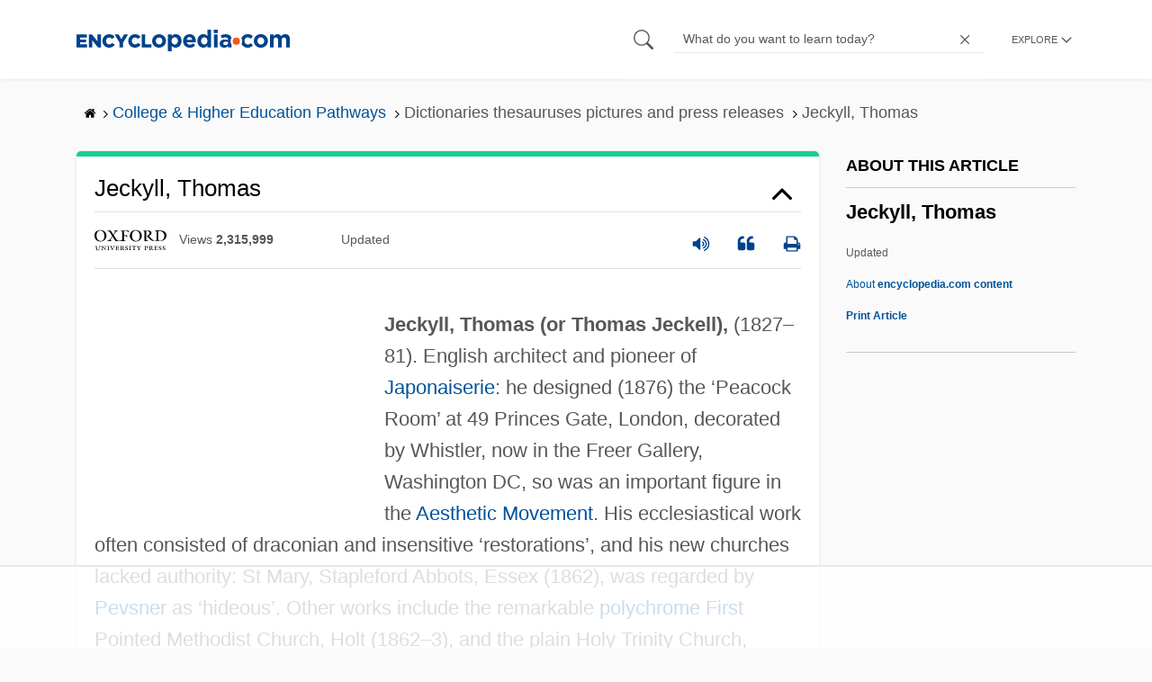

--- FILE ---
content_type: text/html; charset=utf-8
request_url: https://www.google.com/recaptcha/api2/aframe
body_size: 268
content:
<!DOCTYPE HTML><html><head><meta http-equiv="content-type" content="text/html; charset=UTF-8"></head><body><script nonce="sTBzL4cBfNlk2Uu6O9ml4Q">/** Anti-fraud and anti-abuse applications only. See google.com/recaptcha */ try{var clients={'sodar':'https://pagead2.googlesyndication.com/pagead/sodar?'};window.addEventListener("message",function(a){try{if(a.source===window.parent){var b=JSON.parse(a.data);var c=clients[b['id']];if(c){var d=document.createElement('img');d.src=c+b['params']+'&rc='+(localStorage.getItem("rc::a")?sessionStorage.getItem("rc::b"):"");window.document.body.appendChild(d);sessionStorage.setItem("rc::e",parseInt(sessionStorage.getItem("rc::e")||0)+1);localStorage.setItem("rc::h",'1769397386112');}}}catch(b){}});window.parent.postMessage("_grecaptcha_ready", "*");}catch(b){}</script></body></html>

--- FILE ---
content_type: text/plain; charset=UTF-8
request_url: https://at.teads.tv/fpc?analytics_tag_id=PUB_17002&tfpvi=&gdpr_consent=&gdpr_status=22&gdpr_reason=220&ccpa_consent=&sv=prebid-v1
body_size: 52
content:
M2M2NDViNzktZmUzZS00OGFjLTk5ZDAtNTYxOWJhMzFkNTRjIzIw

--- FILE ---
content_type: text/plain; charset=utf-8
request_url: https://ads.adthrive.com/http-api/cv2
body_size: 4272
content:
{"om":["00xbjwwl","039886bf-e670-40e4-a57f-dfea30880b20","0929nj63","0gcfw1mn","0iyi1awv","0v9iqcb6","1","10338833","10797905","10ua7afe","11142692","11509227","1185:1610326628","1185:1610326728","11896988","11964869","12010080","12010084","12010088","12168663","12171239","12174278","12176509","12219562","124682_691","124684_233","124844_23","124848_8","12952196","12952198","13mvd7kb","1610326728","1610338925","1611092","16x7UEIxQu8","17_24767234","17_24767241","17x0742b","1891/84814","1ftzvfyu","1fwexd7i","1kpjxj5u","201672019","201735631","2132:42375991","2132:45327631","2132:45999649","2132:46036511","2132:46039466","2249:614128766","2249:702927283","2249:703669956","2249:703670433","2307:5s8wi8hf","2307:66r1jy9h","2307:6mrds7pc","2307:6w00w8s5","2307:6wclm3on","2307:794di3me","2307:7fmk89yf","2307:7uqs49qv","2307:7xb3th35","2307:8fdfc014","2307:8orkh93v","2307:9am683nn","2307:9krcxphu","2307:9w5l00h3","2307:a566o9hb","2307:a8beztgq","2307:c1hsjx06","2307:f3tdw9f3","2307:f5uvyvzt","2307:fpbj0p83","2307:fqeh4hao","2307:g749lgab","2307:gdh74n5j","2307:gn3plkq1","2307:hfqgqvcv","2307:iqdsx7qh","2307:k9ove2bo","2307:l2j3rq3s","2307:nx53afwv","2307:o4v8lu9d","2307:pi9dvb89","2307:ppn03peq","2307:r0u09phz","2307:r61axz0f","2307:s2ahu2ae","2307:tty470r7","2307:u4atmpu4","2307:x5dl9hzy","2307:yass8yy7","2307:z2zvrgyz","2307:zgw37lur","2307:zjn6yvkc","2307:zmciaqa3","2409_25495_176_CR52092921","2409_25495_176_CR52153848","2409_25495_176_CR52153849","2409_25495_176_CR52178316","2409_25495_176_CR52178317","2409_25495_176_CR52186411","2409_25495_176_CR52188001","24598436","24694813","25048620","25_07s64ceu","25_53v6aquw","25_8b5u826e","25_oz31jrd0","25_ti0s3bz3","25_vfvpfnp8","25_yi6qlg3p","2676:85659424","2676:86698258","2676:86739509","2676:86739704","2676:86739739","2676:86739743","2711_64_11769257","2715_9888_262592","2715_9888_522709","2715_9888_549410","2760:176_CR52092921","2760:176_CR52175339","29414696","2983b7fa-85ab-49e4-855a-7661111a58d1","2_206_554440","2_206_554459","2hdl0sv1","2jjp1phz","2mokbgft","2pu0gomp","2xe5185b","2xhes7df","308_125204_13","31809564","3335_25247_700109379","33603859","33604871","33605403","33605623","33637455","34182009","3490:CR52175339","3490:CR52178317","3490:CR52223725","34949970","3646_185414_T26335189","3658_1406006_T26265352","3658_15038_roi78lwd","3658_15078_fqeh4hao","3658_15078_l5o549mu","3658_15106_u4atmpu4","3658_15233_79mkktxr","3658_19243_hgrz3ggo","3658_193430_k9ove2bo","3658_22898_T25553828","36_46_11769254","375227988","381513943572","3858:9632482","3LMBEkP-wis","3aptpnuj","3swzj6q3","3v2n6fcp","3yuxoojp","409_225982","409_226320","409_226322","409_226342","409_226377","409_227223","409_227226","409_227227","409_228346","409_228358","409_228370","415631156","42231835","42231871","43a7ptxe","44629254","458901553568","45927447","45v886tf","46144469","481703827","485027845327","48629971","48700649","48877306","49869015","4etfwvf1","4mmcjpc4","4tgls8cg","4zai8e8t","51372434","521167","521168","52321874","53v6aquw","5504:203863","5504:203952","55092222","5510:cymho2zs","5510:e9fmp7su","5510:mznp7ktv","5510:quk7w53j","5510:u4atmpu4","554442","5563_66529_OAIP.e1a95933e527862d5dbfb81291002ece","557_409_220344","557_409_228079","557_409_230713","557_409_230718","558_93_deyq2yw3","558_93_e9qxwwf1","558_93_u4atmpu4","561921909765","56217753","56341213","56343241","56824595","59873223","5s8wi8hf","5ubl7njm","600618969","607xa11s","60f5a06w","61154737","61442965","61900406","61900466","61916211","61916223","61916225","61916229","61932920","61932925","61932933","61932957","6226507991","6226508011","6226522431","627290883","627309156","627309159","627506494","628015148","628086965","628153053","628222860","628223277","628360582","628444256","628444259","628444349","628444433","628444439","628456307","628456310","628456313","628456376","628456382","628456391","628622163","628622169","628622172","628622178","628622241","628622244","628622247","628683371","628687043","628687157","628687460","628687463","628803013","628841673","629007394","629009180","629167998","629168001","629168010","629168565","629171196","629171202","629234167","62946736","62946743","62946757","629525205","62971378","62976224","62983846","63047261","630928655","63100589","644qbcd7","6553fbbd-8ff2-4ee8-8fa2-3e4c9dacf7a9","659216891404","65ridjkc","680_99480_634264207","680_99480_700109379","690_99485_1610326628","690_99485_1610326728","697189989","697190012","697525780","697876994","697876999","697893306","6cqn9jfm","6ejtrnf9","6nj9wt54","6pamm6b8","6wclm3on","6z26stpw","700109389","702397981","702423494","704889081","705115332","705115523","705127202","7354_138543_85808981","7354_138543_85808987","74243_74_18364017","74243_74_18364062","74243_74_18364087","74243_74_18364134","74wv3qdx","7732580","78ccceee-b4a7-47e0-9f33-c359b098836e","794di3me","7969_149355_44283562","79mkktxr","7a0tg1yi","7f298mk89yf","7fmk89yf","7vplnmf7","7xb3th35","8152859","8152878","8152879","8172741","8193073","8193078","86050278","86082782","86434184","86739584","86925905","86925934","86925937","86925938","8b5u826e","8linfb0q","8orkh93v","8w4klwi4","9057/211d1f0fa71d1a58cabee51f2180e38f","9057/2b998d6f4c5a0c05df886b030a2b7b59","9563632","97_8193073","97_8193078","9d5f8vic","9krcxphu","9rqgwgyb","a1jsuk6w","a4nw4c6t","a566o9hb","a7298wye4jw","a7wye4jw","a8beztgq","af9kspoi","aqdasq0d","bb6qv9bt","bd5xg6f6","bfwolqbx","bwthmrr1","bydrpfot","c1hsjx06","c25t9p0u","c2d7ypnt","ccaca4e8-2fa4-4696-b607-8c8896ddde46","ccnv0dly","cd40m5wq","cfdo5p0h","cr-2azmi2ttuatj","cr-2azmi2ttubwe","cr-2azmi2ttubxe","cr-3qaq4fwlubwe","cr-Bitc7n_p9iw__vat__49i_k_6v6_h_jce2vj5h_G0l9Rdjrj","cr-Bitc7n_p9iw__vat__49i_k_6v6_h_jce2vj5h_buspHgokm","cr-Bitc7n_p9iw__vat__49i_k_6v6_h_jce2vj5h_zKxG6djrj","cr-aav1zg0qubwj","cr-ccr05f6rv7uiu","cr-g7ywwk2qvft","cr-g7ywwk7qvft","cr-ghun4f53ubwe","cr-yow2qpavubwe","cr223-e8tw3e4qxeu","cv0h9mrv","cymho2zs","d3567bff-9283-4686-8ad8-3fffdcef0600","d87ut8qg","ddddpb4g","de66hk0y","deyq2yw3","e38qsvko","e6zn0jdp","e9qxwwf1","eal0nev6","eayuwgom","eb9vjo1r","echvksei","ee8ba782-4d89-4892-b48a-b7715e9eafb7","eqbvsedt","f3h9fqou","f3tdw9f3","f8e4ig0n","f8f2bxch","fcn2zae1","fjp0ceax","fmuvtuv2","fpbj0p83","fq298eh4hao","fqeh4hao","g3zy56n3","g749lgab","galtir63","gjwam5dw","gn3plkq1","h0cw921b","h0zwvskc","h1m1w12p","hffavbt7","hfqgqvcv","hrwidqo8","hu52wf5i","hueqprai","hwr63jqc","i90isgt0","iiu0wq3s","ims4654l","iq298dsx7qh","iqdsx7qh","ixtrvado","iy6hsneq","j39smngx","j5j8jiab","jk789oih","jsy1a3jk","k0csqwfi","k2gvmi4i","k2xfz54q","k83t7fjn","k9298ove2bo","k9ove2bo","kk5768bd","knoebx5v","kns32sql","kuay3clk","kwj8z3gi","kx5rgl0a","l04ojb5z","l2j3rq3s","l2s786m6","lc408s2k","ll77hviy","lqdvaorh","lxlnailk","m1gs48fk","m30fx1mp","m3g2cewx","m4xt6ckm","m9tz4e6u","mdpq40jh","mhk98j8a","mk19vci9","mnzinbrt","mohri2dm","muvxy961","mznp7ktv","n3298egwnq7","n8w0plts","n9ths0wd","o2s05iig","o6vx6pv4","o705c5j6","ofoon6ir","ohld1y1d","oj70mowv","on7syyq9","op9gtamy","ouycdkmq","p0odjzyt","p91c42i1","pagvt0pd","pefxr7k2","pi9dvb89","pkydekxi","pl298th4l1a","plth4l1a","poc1p809","ppn03peq","qffuo3l3","qqj2iqh7","qqvgscdx","qt09ii59","quk7w53j","r0u09phz","r2a1hcrm","r3co354x","r8ojak5k","rnvjtx7r","s2298ahu2ae","s2ahu2ae","s37ll62x","s4s41bit","t2dlmwva","t2qwo7di","t7d69r6a","ta6sha5k","ti0s3bz3","u4atmpu4","uc3gjkej","uhebin5g","ujl9wsn7","uq0uwbbh","v705kko8","v8w9dp3o","vbyl6yg4","vdcb5d4i","vu821qhl","w1ws81sy","wf9qekf0","wih2rdv3","ws5qkh9j","ww9yxw2a","x716iscu","xnfnfr4x","xnx5isri","xson3pvm","xxv36f9n","xzhzyk69","ya949d2z","yass8yy7","yi6qlg3p","yvirjmu3","z2zvrgyz","z58lye3x","zaiy3lqy","zep75yl2","zgw37lur","zmciaqa3","zpm9ltrh","zvdz58bk","zvimi39d","zw6jpag6","zwzjgvpw","zxaju0ay","7979132","7979135"],"pmp":[],"adomains":["123notices.com","1md.org","about.bugmd.com","acelauncher.com","adameve.com","akusoli.com","allyspin.com","askanexpertonline.com","atomapplications.com","bassbet.com","betsson.gr","biz-zone.co","bizreach.jp","braverx.com","bubbleroom.se","bugmd.com","buydrcleanspray.com","byrna.com","capitaloneshopping.com","clarifion.com","combatironapparel.com","controlcase.com","convertwithwave.com","cotosen.com","countingmypennies.com","cratedb.com","croisieurope.be","cs.money","dallasnews.com","definition.org","derila-ergo.com","dhgate.com","dhs.gov","displate.com","easyprint.app","easyrecipefinder.co","fabpop.net","familynow.club","fla-keys.com","folkaly.com","g123.jp","gameswaka.com","getbugmd.com","getconsumerchoice.com","getcubbie.com","gowavebrowser.co","gowdr.com","gransino.com","grosvenorcasinos.com","guard.io","hero-wars.com","holts.com","instantbuzz.net","itsmanual.com","jackpotcitycasino.com","justanswer.com","justanswer.es","la-date.com","lightinthebox.com","liverrenew.com","local.com","lovehoney.com","lulutox.com","lymphsystemsupport.com","manualsdirectory.org","meccabingo.com","medimops.de","mensdrivingforce.com","millioner.com","miniretornaveis.com","mobiplus.me","myiq.com","national-lottery.co.uk","naturalhealthreports.net","nbliver360.com","nikke-global.com","nordicspirit.co.uk","nuubu.com","onlinemanualspdf.co","original-play.com","outliermodel.com","paperela.com","paradisestays.site","parasiterelief.com","peta.org","photoshelter.com","plannedparenthood.org","playvod-za.com","printeasilyapp.com","printwithwave.com","profitor.com","quicklearnx.com","quickrecipehub.com","rakuten-sec.co.jp","rangeusa.com","refinancegold.com","robocat.com","royalcaribbean.com","saba.com.mx","shift.com","simple.life","spinbara.com","systeme.io","taboola.com","tackenberg.de","temu.com","tenfactorialrocks.com","theoceanac.com","topaipick.com","totaladblock.com","usconcealedcarry.com","vagisil.com","vegashero.com","vegogarden.com","veryfast.io","viewmanuals.com","viewrecipe.net","votervoice.net","vuse.com","wavebrowser.co","wavebrowserpro.com","weareplannedparenthood.org","xiaflex.com","yourchamilia.com"]}

--- FILE ---
content_type: text/plain
request_url: https://rtb.openx.net/openrtbb/prebidjs
body_size: -225
content:
{"id":"8bb244f4-6c93-41c9-9240-76311082d581","nbr":0}

--- FILE ---
content_type: text/plain
request_url: https://rtb.openx.net/openrtbb/prebidjs
body_size: -84
content:
{"id":"8b93abce-ab3b-4acc-bb0d-33e682d1d651","nbr":0}

--- FILE ---
content_type: text/plain
request_url: https://rtb.openx.net/openrtbb/prebidjs
body_size: -225
content:
{"id":"51bc67a9-190c-413e-99d5-22a4308d04f3","nbr":0}

--- FILE ---
content_type: text/plain
request_url: https://rtb.openx.net/openrtbb/prebidjs
body_size: -225
content:
{"id":"4c44202c-5a8b-444d-94e0-e3c2a5a15812","nbr":0}

--- FILE ---
content_type: text/plain
request_url: https://rtb.openx.net/openrtbb/prebidjs
body_size: -225
content:
{"id":"e3e621fc-7a74-4939-8708-77e1121321b7","nbr":0}